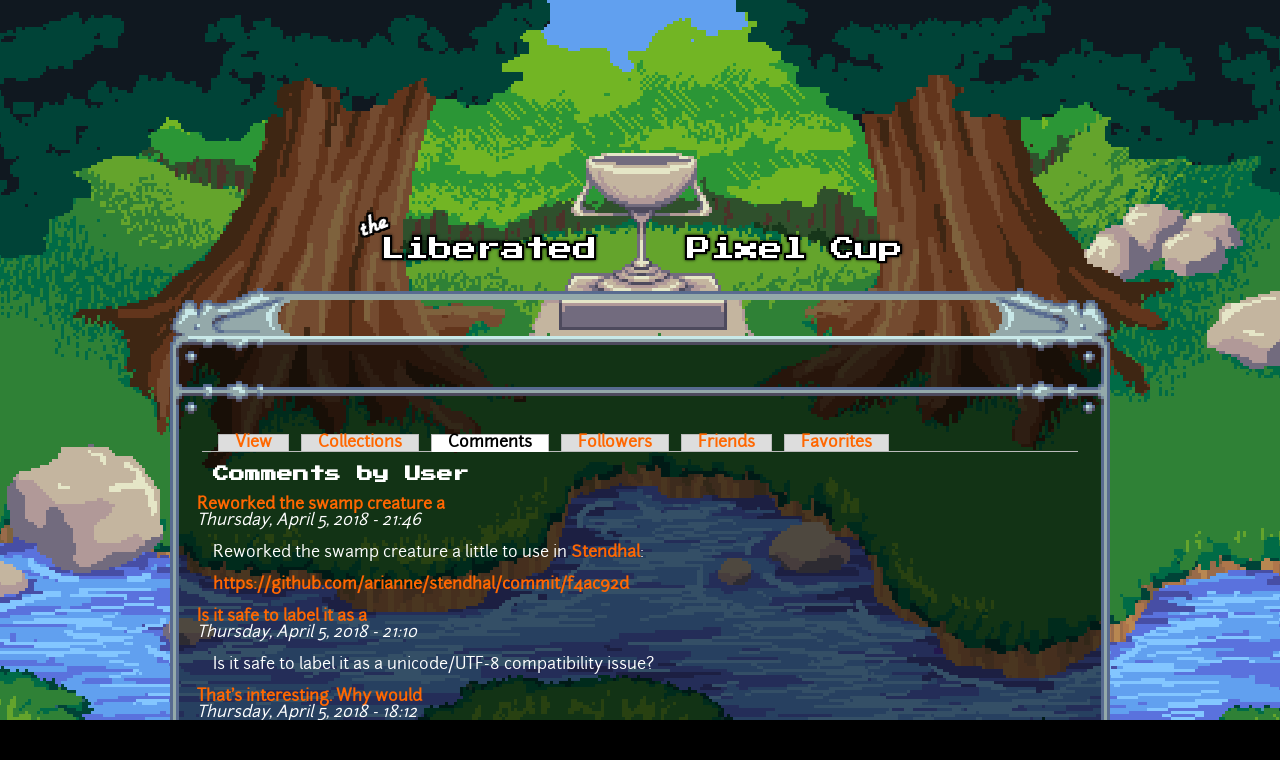

--- FILE ---
content_type: text/html; charset=utf-8
request_url: https://lpc.opengameart.org/user/5625/comments?page=17
body_size: 3886
content:
<!DOCTYPE html PUBLIC "-//W3C//DTD XHTML+RDFa 1.0//EN"
  "http://www.w3.org/MarkUp/DTD/xhtml-rdfa-1.dtd">
<html xmlns="http://www.w3.org/1999/xhtml" xml:lang="en" version="XHTML+RDFa 1.0" dir="ltr"
  xmlns:content="http://purl.org/rss/1.0/modules/content/"
  xmlns:dc="http://purl.org/dc/terms/"
  xmlns:foaf="http://xmlns.com/foaf/0.1/"
  xmlns:rdfs="http://www.w3.org/2000/01/rdf-schema#"
  xmlns:sioc="http://rdfs.org/sioc/ns#"
  xmlns:sioct="http://rdfs.org/sioc/types#"
  xmlns:skos="http://www.w3.org/2004/02/skos/core#"
  xmlns:xsd="http://www.w3.org/2001/XMLSchema#">

<head profile="http://www.w3.org/1999/xhtml/vocab">
  <meta http-equiv="Content-Type" content="text/html; charset=utf-8" />
<link rel="alternate" type="application/rss+xml" title="The Liberated Pixel Cup Blog" href="http://lpc.opengameart.org/lpc-blog.xml" />
<link rel="shortcut icon" href="https://lpc.opengameart.org/sites/default/files/16icon_0.gif" type="image/gif" />
<meta name="generator" content="Drupal 7 (http://drupal.org)" />
<link rel="canonical" href="https://lpc.opengameart.org/user/5625/comments" />
<link rel="shortlink" href="https://lpc.opengameart.org/user/5625/comments" />
<meta property="og:site_name" content="Liberated Pixel Cup" />
<meta property="og:type" content="article" />
<meta property="og:url" content="https://lpc.opengameart.org/user/5625/comments" />
<meta property="og:title" content="Comments by User" />
<meta name="dcterms.title" content="Comments by User" />
<meta name="dcterms.publisher" content="OpenGameArt.org" />
<meta name="dcterms.type" content="Text" />
<meta name="dcterms.format" content="text/html" />
  <title>Comments by User | Liberated Pixel Cup</title>
  <link type="text/css" rel="stylesheet" href="https://lpc.opengameart.org/sites/default/files/css/css_xE-rWrJf-fncB6ztZfd2huxqgxu4WO-qwma6Xer30m4.css" media="all" />
<link type="text/css" rel="stylesheet" href="https://lpc.opengameart.org/sites/default/files/css/css_ff3tJc71Z402cxcrQprs7GRkOQJuOqgs2LWeSWIHHR0.css" media="all" />
<link type="text/css" rel="stylesheet" href="https://lpc.opengameart.org/sites/default/files/css/css_ngIK7jlNBJdeC5T6iMnihKUfMx2Ez_T9VV_ORbqpOgk.css" media="all" />
<link type="text/css" rel="stylesheet" href="https://lpc.opengameart.org/sites/default/files/css/css_F7o0WBr9ck5zGoRwtRV2a7uzvlX4NgMpxuY3AQF0Cw0.css" media="all" />
  <script type="text/javascript" src="https://lpc.opengameart.org/sites/default/files/js/js_YD9ro0PAqY25gGWrTki6TjRUG8TdokmmxjfqpNNfzVU.js"></script>
<script type="text/javascript" src="https://lpc.opengameart.org/sites/default/files/js/js_THpgTs0gwHaRk1L-4jiO93chzbsgFlOcQRf4T2qCfQs.js"></script>
<script type="text/javascript" src="https://lpc.opengameart.org/sites/default/files/js/js_9bncmYixfTNYGMATt6yVLaNQV0GhvO1_z14bWnF3otY.js"></script>
<script type="text/javascript">
<!--//--><![CDATA[//><!--
var lightbox_path="/sites/all/modules/oga/lightbox";jQuery(document).ready(function () { jQuery("p.lightbox-imgs a, a.lightbox-img").lightBox(); });
//--><!]]>
</script>
<script type="text/javascript" src="https://lpc.opengameart.org/sites/default/files/js/js_UeBEAEbc9mwYBCmLGJZbAvqME75cihrmosLyuVZQVAU.js"></script>
<script type="text/javascript">
<!--//--><![CDATA[//><!--
jQuery.extend(Drupal.settings, {"basePath":"\/","pathPrefix":"","setHasJsCookie":0,"ajaxPageState":{"theme":"lpc","theme_token":"sdVzKgMF_V5lbipQVNccv0Qt5w5AjLpV4PE1DEcSZdg","js":{"misc\/jquery.js":1,"misc\/jquery-extend-3.4.0.js":1,"misc\/jquery-html-prefilter-3.5.0-backport.js":1,"misc\/jquery.once.js":1,"misc\/drupal.js":1,"sites\/all\/modules\/oga\/ajax_dlcount\/ajax_dlcount.js":1,"sites\/all\/modules\/entityreference\/js\/entityreference.js":1,"sites\/all\/modules\/oga\/lightbox\/js\/jquery.lightbox-0.5.js":1,"0":1,"sites\/all\/themes\/lpc\/lpc.js":1},"css":{"modules\/system\/system.base.css":1,"modules\/system\/system.menus.css":1,"modules\/system\/system.messages.css":1,"modules\/system\/system.theme.css":1,"sites\/all\/modules\/comment_notify\/comment_notify.css":1,"modules\/comment\/comment.css":1,"modules\/field\/theme\/field.css":1,"sites\/all\/modules\/logintoboggan\/logintoboggan.css":1,"modules\/node\/node.css":1,"modules\/search\/search.css":1,"modules\/user\/user.css":1,"modules\/forum\/forum.css":1,"sites\/all\/modules\/views\/css\/views.css":1,"sites\/all\/modules\/ctools\/css\/ctools.css":1,"sites\/all\/modules\/oga\/lightbox\/css\/jquery.lightbox-0.5.css":1,"sites\/all\/themes\/lpc\/lpc.css":1}}});
//--><!]]>
</script>
</head>
<body class="html not-front not-logged-in no-sidebars page-user page-user- page-user-5625 page-user-comments domain-lpc-opengameart-org" >
  <div id="skip-link">
    <a href="#main-content" class="element-invisible element-focusable">Skip to main content</a>
  </div>
    
<a href='/'><img src="/sites/all/themes/lpc/media/lpc_logo_nocup.png" id="logo" 
    alt="The Liberated Pixel Cup" /></a>

<div id="header">
<div id="progress_bar_region">
    </div>
<div id="menu_bar">
    </div>
</div>

<div id="content">
    
        <div class='tabs'><h2 class="element-invisible">Primary tabs</h2><ul class="tabs primary"><li><a href="/users/antumdeluge">View</a></li>
<li><a href="/user/5625/collections">Collections</a></li>
<li class="active"><a href="/user/5625/comments" class="active">Comments<span class="element-invisible">(active tab)</span></a></li>
<li><a href="/user/5625/followers">Followers</a></li>
<li><a href="/user/5625/friends">Friends</a></li>
<li><a href="/user/5625/favorites">Favorites</a></li>
</ul></div>
    
                <div class='pagetitle'><h2>Comments by User</h2></div>
          <div class="region region-content">
    <div class="view view-comments-by-user view-id-comments_by_user view-display-id-page view-dom-id-bbb80a816cca86539ea5ab7f178313e7">
        
  
  
      <div class="view-content">
        <div class="views-row views-row-1 views-row-odd views-row-first">
      
  <div class="views-field views-field-subject">        <strong class="field-content"><a href="/comment/63135#comment-63135">Reworked the swamp creature a</a></strong>  </div>  
  <div class="views-field views-field-created">        <em class="field-content">Thursday, April 5, 2018 - 21:46</em>  </div>  
  <div class="views-field views-field-comment-body">        <div class="field-content"><p>Reworked the swamp creature a little to use in <a href="https://stendhalgame.org/">Stendhal</a>:</p>
<p><a href="https://github.com/arianne/stendhal/commit/f4ac92d">https://github.com/arianne/stendhal/commit/f4ac92d</a></p>
</div>  </div>  </div>
  <div class="views-row views-row-2 views-row-even">
      
  <div class="views-field views-field-subject">        <strong class="field-content"><a href="/comment/67683#comment-67683">Is it safe to label it as a</a></strong>  </div>  
  <div class="views-field views-field-created">        <em class="field-content">Thursday, April 5, 2018 - 21:10</em>  </div>  
  <div class="views-field views-field-comment-body">        <div class="field-content"><p>Is it safe to label it as a unicode/UTF-8 compatibility issue?</p>
</div>  </div>  </div>
  <div class="views-row views-row-3 views-row-odd">
      
  <div class="views-field views-field-subject">        <strong class="field-content"><a href="/comment/67667#comment-67667">That&#039;s interesting. Why would</a></strong>  </div>  
  <div class="views-field views-field-created">        <em class="field-content">Thursday, April 5, 2018 - 18:12</em>  </div>  
  <div class="views-field views-field-comment-body">        <div class="field-content"><p>That's interesting. Why would it make a difference?</p>
</div>  </div>  </div>
  <div class="views-row views-row-4 views-row-even">
      
  <div class="views-field views-field-subject">        <strong class="field-content"><a href="/comment/67636#comment-67636">I guess that limits our</a></strong>  </div>  
  <div class="views-field views-field-created">        <em class="field-content">Thursday, April 5, 2018 - 01:26</em>  </div>  
  <div class="views-field views-field-comment-body">        <div class="field-content"><p>I guess that limits our communications to English. :p</p>
</div>  </div>  </div>
  <div class="views-row views-row-5 views-row-odd">
      
  <div class="views-field views-field-subject">        <strong class="field-content"><a href="/comment/67635#comment-67635">I&#039;ve had the bug where I hit</a></strong>  </div>  
  <div class="views-field views-field-created">        <em class="field-content">Thursday, April 5, 2018 - 01:24</em>  </div>  
  <div class="views-field views-field-comment-body">        <div class="field-content"><p>I've had the bug where I hit the "save" button &amp; nothing happens. I have to refresh the page &amp; start over.</p>
</div>  </div>  </div>
  <div class="views-row views-row-6 views-row-even">
      
  <div class="views-field views-field-subject">        <strong class="field-content"><a href="/comment/67629#comment-67629">Testing using heart character</a></strong>  </div>  
  <div class="views-field views-field-created">        <em class="field-content">Wednesday, April 4, 2018 - 21:02</em>  </div>  
  <div class="views-field views-field-comment-body">        <div class="field-content"><p>Testing using heart character in forum post: (doesn't work)</p>
<p>Testing using heart character in forum post url:</p>
<ul>
<li>Link using decoded character: <a href="http://graphemica.com/%E2%9D%A4">http://graphemica.com/%E2%9D%A4</a></li>
<li>Link using raw character: (doesn't work)</li>
<li>Text with link using decoded character: <a href="http://graphemica.com/%E2%9D%A4">heart character</a></li>
<li>Text with link using raw character: (doesn't work)</li>
</ul>
</div>  </div>  </div>
  <div class="views-row views-row-7 views-row-odd">
      
  <div class="views-field views-field-subject">        <strong class="field-content"><a href="/comment/67625#comment-67625">Thank you! Our project uses</a></strong>  </div>  
  <div class="views-field views-field-created">        <em class="field-content">Wednesday, April 4, 2018 - 19:16</em>  </div>  
  <div class="views-field views-field-comment-body">        <div class="field-content"><p>Thank you! Our project uses the scale2x filter frequenly &amp; I see this supports it. I am going to try this out to see what else it can do. :)</p>
<p><strong>Edit:</strong> WOW! This GIMP plugin is A LOT faster than the <a href="http://registry.gimp.org/node/24746">scale2x plugin</a> with the same result! would it be possible to make it work with "Filters -&gt; Repeat/Re-show"?</p>
</div>  </div>  </div>
  <div class="views-row views-row-8 views-row-even">
      
  <div class="views-field views-field-subject">        <strong class="field-content"><a href="/comment/67622#comment-67622">Thank you MedicineStorm, it</a></strong>  </div>  
  <div class="views-field views-field-created">        <em class="field-content">Wednesday, April 4, 2018 - 18:35</em>  </div>  
  <div class="views-field views-field-comment-body">        <div class="field-content"><p>Thank you MedicineStorm, it is working now.</p>
<p>@mold: It usually works for me. But sometimes there is an entry that won't delete. For example, in that particular list, there were three items from which I had to remove them by deleting the text. However, one of them (50706), would re-appear after hitting the <em>save</em> button.</p>
<p><strong>Edit:</strong> It would be helpful if I could decide on a name &amp; be satisfied with it. ;)</p>
</div>  </div>  </div>
  <div class="views-row views-row-9 views-row-odd">
      
  <div class="views-field views-field-subject">        <strong class="field-content"><a href="/comment/67606#comment-67606">Re-opening &amp; un-marking as</a></strong>  </div>  
  <div class="views-field views-field-created">        <em class="field-content">Wednesday, April 4, 2018 - 02:52</em>  </div>  
  <div class="views-field views-field-comment-body">        <div class="field-content"><p>Re-opening &amp; un-marking as <em>Solved</em>. I can't rename <a href="https://opengameart.org/node/76884">my collection</a> because I can't remove the node 50706.</p>
</div>  </div>  </div>
  <div class="views-row views-row-10 views-row-even views-row-last">
      
  <div class="views-field views-field-subject">        <strong class="field-content"><a href="/comment/67558#comment-67558">I didn&#039;t realize the spam</a></strong>  </div>  
  <div class="views-field views-field-created">        <em class="field-content">Monday, April 2, 2018 - 03:02</em>  </div>  
  <div class="views-field views-field-comment-body">        <div class="field-content"><p>I didn't realize the spam filter was set per user.</p>
<p>Thank you MedicineStorm. :)</p>
</div>  </div>  </div>
    </div>
  
      <h2 class="element-invisible">Pages</h2><div class="item-list"><ul class="pager"><li class="pager-first first"><a title="Go to first page" href="/user/5625/comments">« first</a></li>
<li class="pager-previous"><a title="Go to previous page" href="/user/5625/comments?page=16">‹ previous</a></li>
<li class="pager-ellipsis">…</li>
<li class="pager-item"><a title="Go to page 14" href="/user/5625/comments?page=13">14</a></li>
<li class="pager-item"><a title="Go to page 15" href="/user/5625/comments?page=14">15</a></li>
<li class="pager-item"><a title="Go to page 16" href="/user/5625/comments?page=15">16</a></li>
<li class="pager-item"><a title="Go to page 17" href="/user/5625/comments?page=16">17</a></li>
<li class="pager-current">18</li>
<li class="pager-item"><a title="Go to page 19" href="/user/5625/comments?page=18">19</a></li>
<li class="pager-item"><a title="Go to page 20" href="/user/5625/comments?page=19">20</a></li>
<li class="pager-item"><a title="Go to page 21" href="/user/5625/comments?page=20">21</a></li>
<li class="pager-item"><a title="Go to page 22" href="/user/5625/comments?page=21">22</a></li>
<li class="pager-ellipsis">…</li>
<li class="pager-next"><a title="Go to next page" href="/user/5625/comments?page=18">next ›</a></li>
<li class="pager-last last"><a title="Go to last page" href="/user/5625/comments?page=34">last »</a></li>
</ul></div>  
  
  
  
  
</div>  </div>
    </div>

<div id="footer">
    </div>

<a href='/user/login' style='display: block; position: fixed; height: 20px; width: 20px; bottom: 0; left: 0'>&nbsp;</a>

  </body>
</html>
